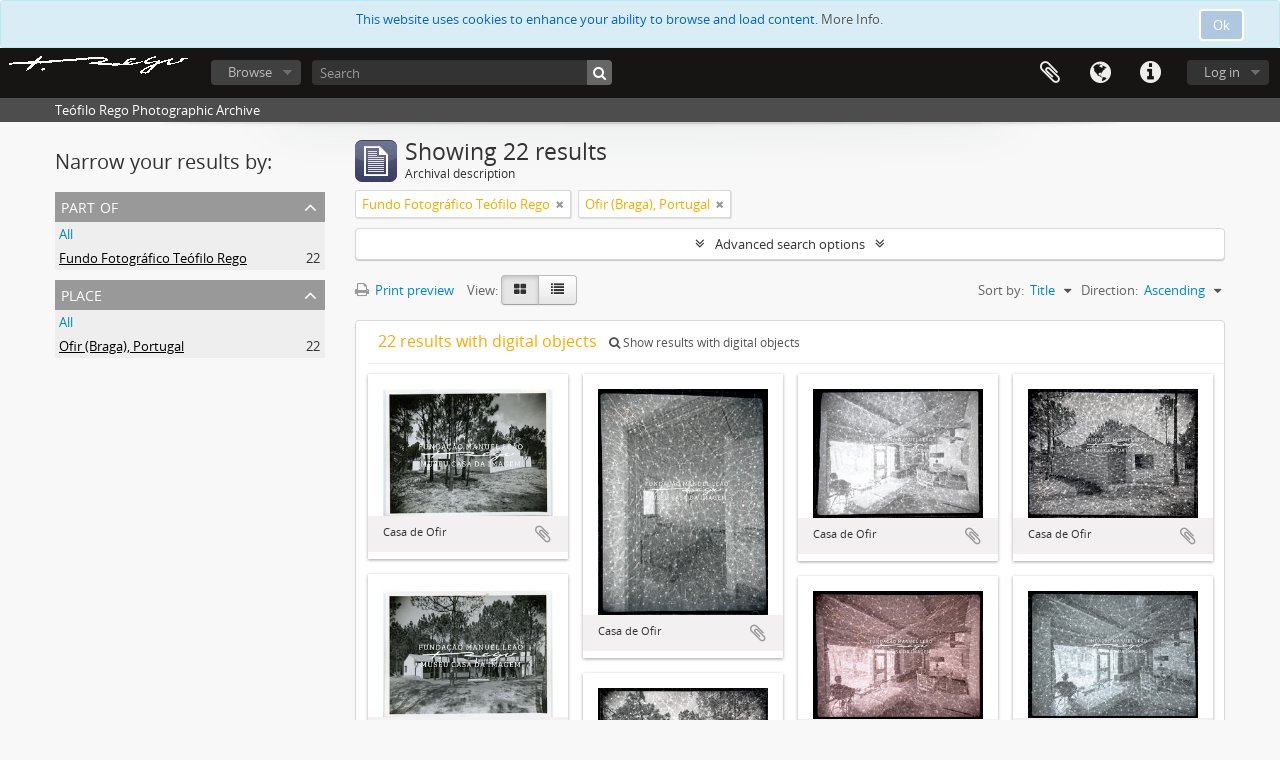

--- FILE ---
content_type: application/javascript
request_url: https://arquivofotografico.fmleao.pt/js/dominion.js
body_size: 23260
content:
(function ($) {

  "use strict";

  /****
   ****
   ****  Tools
   ****
   ****/

  function clearFormFields($element)
  {
    $element.find('input:text, input:password, input:file, select').val('');
    $element.find('input:radio, input:checkbox').removeAttr('checked').removeAttr('selected');
    $element.find('select').prop('selectedIndex', 0);
    $element.find('input:text.form-autocomplete').each(function()
      {
        // Autocomplete fields add the value in a sibling hidden input
        // with the autocomplete id as the name
        var id = $(this).attr('id');
        $(this).siblings('input:hidden[name="' + id + '"]').val('');
      });
  }

  /****
   ****
   ****  Dropdown menus
   ****
   ****/

  $(function ()
    {
      // Stop propagation of dropdown menus so they don't get closed
      $('#user-menu .top-dropdown-container').click(
        function (e)
          {
            e.stopPropagation();
          });

      // TODO: focus() doesn't work
      $('#user-menu').on('click.dropdown.data-api', function(e)
        {
          var $menu = $(e.target).parent();
          if (!$menu.hasClass('open'))
          {
            $menu.find('#email').focus();
          }
        });

      $('#top-bar [id$=menu]').tooltip(
        {
          'placement': 'bottom'
        })
        .click(function ()
          {
            $(this).tooltip('hide');
          });

      // Listen to class changes in the top div to change aria-expanded
      // attribute in the child button when the dropdown is opened/closed.
      // Bootstrap doesn't trigger any event in those cases until v3.
      $('#top-bar [id$=menu]').attrchange({
        trackValues: true,
        callback: function(evnt) {
          if(evnt.attributeName == 'class') {
            if(evnt.newValue.search(/open/i) == -1) {
              $(this).find('button.top-item').attr('aria-expanded', 'false');
            }
            else {
              $(this).find('button.top-item').attr('aria-expanded', 'true');
            }
          }
        }
      });
    });

  /****
   ****
   ****  Google Maps
   ****
   ****/

  $(function ()
    {
      var $container = $('.simple-map');

      if (!$container.length)
      {
        return;
      }

      window.initializeSimpleMap = function()
        {
          var location = new google.maps.LatLng($container.data('latitude'), $container.data('longitude'));
          var map = new google.maps.Map($container.get(0), {
              zoom: 16,
              center: location,
              panControl: false,
              mapTypeControl: true,
              zoomControl: true,
              scaleControl: false,
              streetViewControl: false,
              mapTypeControlOptions: { style: google.maps.MapTypeControlStyle.DROPDOWN_MENU },
              mapTypeId: google.maps.MapTypeId.ROADMAP,
              zoomControlOptions: { style: google.maps.ZoomControlStyle.SMALL },
            });
          var marker = new google.maps.Marker({ position: location, map: map});
        };

      $.getScript('https://maps.google.com/maps/api/js?sensor=false&callback=initializeSimpleMap&key=' + $container.data('key'));
    });

  /****
   ****
   ****  jQuery Masonry
   ****
   ****/

  $(function()
    {
      var $container = $('.masonry');
      $container.imagesLoaded(function() {
        $container.masonry({
          itemSelector: '.brick',
          isAnimated: false,
          gutterWidth: 15,
          isFitWidth: $container.hasClass('centered')
        });
      });
    });

  /****
   ****
   ****  Facets
   ****
   ****/

  $(function()
    {
      var $facets = $('#facets');
      var $facet = $facets.find('.facet');

      $facets.on('click', '.facets-header a', function (e)
        {
          $(e.target).toggleClass('open');
          $facets.find('.content').toggle();
        });

      $facet.on('click', '.facet-header a', function (e)
        {
          e.preventDefault();

          $(e.target).parents('.facet').toggleClass('open');
          $(e.target).attr('aria-expanded', function (index, attr) {
            return attr == 'false' ? 'true' : 'false';
          });
        });

      // Open first three facets
      $facet.slice(0, 3).filter(function(index, element)
        {
          return 0 < $(element).find('li').length;
        }).addClass('open').find('.facet-header a').attr('aria-expanded', 'true');
    });

  /****
   ****
   ****  Date facets
   ****
   ****/

  $(function()
    {
      var $form = $('.facet-date').find('form');

      $form.submit(function (e)
        {
          var $from = $(e.target.from);
          var $to = $(e.target.to);

          // Don't submit if empty
          if (!$from.get(0).value && !$to.get(0).value)
          {
            e.preventDefault();

            return;
          }

          // Parse document location and add current parameters to the form
          var uri = new URI();
          var uriParameters = uri.search(true);
          console.log(uriParameters);
          for (var key in uriParameters)
          {
            if (key == 'from' || key == 'to')
            {
              continue;
            }

            $('<input />')
              .attr('type', 'hidden')
              .attr('name', key)
              .attr('value', uriParameters[key])
              .appendTo($form);
          }
        });

      $form.find('.facet-dates-clear').click(function (event)
        {
          event.preventDefault();

          $form.find('input').attr('value', '');
          $form.get(0).submit();
        });
    });

  /****
   ****
   ****  Autocomplete plugin
   ****
   ****/

  var Autocomplete = function (element)
    {
      this.$element = element;
      this.$realm = this.$element.parents('#search-form-wrapper').find('#search-realm');
      this.$form = this.$element.parents('form');
      this.$menu = $('<div id="search-suggestions" class="search-popover"></div>').appendTo(this.$form);

      this.source = this.$element.closest('form').data('autocomplete');
      this.shown = false;
      this.timeout = 150;
      this.minLength = 3;

      this.listen();
      this.showRealm();
    };

  Autocomplete.prototype = {

    constructor: Autocomplete,

    listen: function()
      {
        $(window)
          .on('resize', $.proxy(this.resize, this));

        this.$element
          .on('focus', $.proxy(this.focus, this))
          .on('blur', $.proxy(this.blur, this))
          .on('keydown', $.proxy(this.keydown, this));

        this.$form.on('click', '.search-popover li', $.proxy(this.click, this));

        this.$menu.on('mouseenter', 'li', $.proxy(this.mouseenter, this));
        this.$menu.on('mouseleave', 'li', $.proxy(this.mouseleave, this));

        this.$realm.on('mouseenter', 'div', $.proxy(this.mouseenter, this));
        this.$realm.on('mouseleave', 'div', $.proxy(this.mouseleave, this));
        this.$realm.on('change', 'input[type=radio]', $.proxy(this.changeRealm, this));

        // Validate form
        this.$form.submit(function (e)
          {
            // Forbid empty
            if (1 > e.target.query.value.length)
            {
              e.preventDefault();
              e.target.focus();
            }
          });
      },

    resize: function()
      {
        this.hide();
        this.hideRealm();
      },

    show: function()
      {
        this.hideRealm();
        this.$menu.show();

        this.shown = true;

        // Remove radius when the realm is shown
        this.$element.css('border-bottom-left-radius', 0);

        return this;
      },

    hide: function()
      {
        this.$menu.hide();
        this.shown = false;

        // Use radius again
        this.$element.css('border-bottom-left-radius', '4px');

        return this;
      },

    changeRealm: function (e)
      {
        var $radio = $(e.target);
        if (undefined !== $radio.data('placeholder'))
        {
          this.$element.attr('placeholder', $radio.data('placeholder'));
        }
        else
        {
          var label = $(e.target).parent().text().trim();
          this.$element.attr('placeholder', label);
        }

        this.$element.focus();
      },

    showRealm: function (e)
      {
        this.hide();
        this.$realm.css('display', 'block');

        // Remove radius when the realm is shown
        this.$element.css('border-bottom-left-radius', 0);

        return this;
      },

    hideRealm: function (e)
      {
        this.$realm.css('display', 'none');

        // Use radius again
        this.$element.css('border-bottom-left-radius', '4px');

        return this;
      },

    lookup: function (e)
      {
        var query = this.$element.val();

        if (!query || query.length < this.minLength)
        {
          this.hide();
          this.showRealm();

          return this;
        }

        this.$element.addClass('loading');

        var radio = this.$form.find('[type=radio]:checked');
        var realm = radio.length ? radio.get(0).value : '';

        $.ajax(this.source,
          {
            context: this,
            data: { query: query, repos: realm },
            dataType: 'html'
          })
          .done(function(html)
            {
              if (html)
              {
                this.render(html).show();
              }
              else
              {
                this.hide();
              }
            })
          .fail(function()
            {
              this.$menu.slideUp('fast');
            })
          .always(function()
            {
              this.$element.removeClass('loading');
            });
      },

    render: function (html)
      {
        this.$menu.html(html);

        return this;
      },

    move: function (direction)
      {
        // Determine what dropdown is being displayed
        // and move through the items
        if (this.$menu.css('display') == 'block')
        {
          var $items = this.$menu.find('li');
          var $active = this.$menu.find('li.active:first');
        }
        else
        {
          var $items = this.$realm.find('div');
          var $active = this.$realm.find('div.active:first');
        }

        if ($active.length)
        {
          $active.removeClass('active');

          var pos = $items.index($active) + direction;
          if (pos >= 0)
          {
            $items.eq(pos).addClass('active');
          }
        }
        else
        {
          if (direction < 0)
          {
            $items.last().addClass('active');
          }
          else
          {
            $items.first().addClass('active');
          }
        }
      },

    select: function (e)
      {
        // Determine what dropdown is being displayed
        // and interact with the active element or submit the form
        if (this.$menu.css('display') == 'block')
        {
          var $active = this.$menu.find('li.active:first');
        }
        else
        {
          var $active = this.$realm.find('div.active:first');
        }

        if ($active.length)
        {
          var $radio = $active.find('input[type=radio]');
          if ($radio.length)
          {
            $radio.click();
          }
          else
          {
            $(location).attr('href', $active.find('a').attr('href'));
          }
        }
        else
        {
          this.$form.submit();
        }
      },

    keydown: function (e)
      {
        switch (e.which)
        {
          case 40: // Down arrow
          case 38: // Up arrow
              this.move((e.which == 38) ? -1 : 1);

            break;

          case 13: // Enter
            e.preventDefault();
            this.select();

            break;

          case 27: // Escape
            this.$element.val('');
            this.hide();
            this.hideRealm();
            break;

          default:
            if (this.timer)
            {
              clearTimeout(this.timer);
            }
            var self = this;
            this.timer = setTimeout(function()
              {
                self.lookup();
              }, this.timeout);
        }
      },

    blur: function (e)
      {
        var self = this;
        setTimeout(function ()
          {
            self.hide();
            self.hideRealm();
          }, 150);

        // Add placeholder as value in browsers without support
        if (!Modernizr.input.placeholder)
        {
          self.$element.val(self.$element.attr('placeholder'));
        }

        this.$form.removeClass('active');
      },

    focus: function (e)
      {
        if (!Modernizr.input.placeholder)
        {
          this.$element.val('');
        }

        this.showRealm();

        this.$form.addClass('active');

        return this;
      },

    mouseenter: function (e)
      {
        $(e.currentTarget).addClass('active');
      },

    mouseleave: function (e)
      {
        $(e.currentTarget).removeClass('active');
      },

    click: function (e)
      {
        e.preventDefault();
        $(location).attr('href', $(e.currentTarget).find('a').attr('href'));
      }
  };

  $.fn.autocomplete = function()
    {
      var $this = this;
      var data = $this.data('autocomplete');
      if (!data)
      {
        $this.data('autocomplete', new Autocomplete(this));
      }
    };

  $.fn.autocomplete.Constructor = Autocomplete;

  $(function ()
    {
      $('body').on('focus.qubit', '#search-form-wrapper input[name="query"]', function(e)
        {
          var $this = $(this);

          if ($this.data('autocomplete'))
          {
            return;
          }

          e.preventDefault();
          $this.autocomplete();
        });
    });

  // Add placeholder as value in search box for browsers without support
  $(function()
    {
      if (!Modernizr.input.placeholder)
      {
        $('#search-form-wrapper input[name="query"]').each(function()
          {
            var $this = $(this);

            // Ignore if it's already focus
            if ($this.is(':focus'))
            {
              return;
            }

            $this.val($this.attr('placeholder'));
          });
      }
    });

  /****
   ****
   ****  Advanced search
   ****
   ****/

  var AdvancedSearch = function (element)
    {
      this.$element = $(element);
      this.$form = this.$element.find('form[name="advanced-search-form"]');
      this.$toggle = this.$element.find('a.advanced-search-toggle');
      this.$reposFacet = this.$element.find("#\\#facet-repository").closest('section.facet');
      this.$reposFilter = this.$element.find('select[name="repos"]');
      this.$collectionFilter = this.$element.find('input[name="collection"]');
      this.$dateRangeHelpIcon = this.$element.find('a.date-range-help-icon');

      this.init();
      this.listen();
    };

  AdvancedSearch.prototype = {

    constructor: AdvancedSearch,

    init: function()
    {
      // Hide last criteria if more than once
      if (1 < this.$form.find('.criterion').length)
      {
        this.$form.find('.criterion:last').remove();
      }

      this.checkReposFilter();

      // Initialize datepickers
      var opts = {
        changeYear: true,
        changeMonth: true,
        yearRange: '-100:+100',
        dateFormat: 'yy-mm-dd',
        defaultDate: new Date(),
        constrainInput: false,
        beforeShow: function (input, instance) {
          var top  = $(this).offset().top + $(this).outerHeight();
          setTimeout(function() {
            instance.dpDiv.css({
              'top' : top,
            });
          }, 1);
        }
      };

      // Don't change user input value when enter is pressed with datepicker
      // It must be added before the datepicker is initialized
      $('#startDate, #endDate').bind('keydown', function (event) {
        if (event.which == 13) {
          var e = jQuery.Event('keydown');
          e.which = 9;
          e.keyCode = 9;
          $(this).trigger(e);

          return false;
        }
      }).datepicker(opts);
    },

    listen: function()
    {
      this.$form
        .on('click', '.add-new-criteria .dropdown-menu a', $.proxy(this.addCriterion, this))
        .on('click', 'input.reset', $.proxy(this.reset, this))
        .on('click', 'a.delete-criterion', $.proxy(this.deleteCriterion, this))
        .on('submit', $.proxy(this.submit, this));

      this.$toggle.on('click', $.proxy(this.toggle, this));
      this.$collectionFilter.on('change', $.proxy(this.checkReposFilter, this));
      this.$dateRangeHelpIcon.on('click', $.proxy(this.toggleDateRangeHelp, this));
    },

    checkReposFilter: function (event)
    {
      // Disable repository filter and facet if top-level description selected
      if (typeof(this.$collectionFilter) !== 'undefined' && this.$reposFilter.length && this.$collectionFilter.val() != '')
      {
        this.$reposFilter.attr("disabled", "disabled");
        this.$reposFilter.val('');
        if (this.$reposFacet.length)
        {
          this.$reposFacet.hide();
        }
      }
      else if (this.$reposFilter.length && this.$collectionFilter.val() == '')
      {
        this.$reposFilter.removeAttr('disabled');
        if (this.$reposFacet.length)
        {
          this.$reposFacet.show();
        }
      }
    },

    submit: function (event)
    {
      // Disable empty fields and first operator in criteria
      this.$form.find(':input[value=""]').attr("disabled", "disabled");
      this.$form.find('select[name="so0"]').attr("disabled", "disabled");

      // Fix only year dates on form submit
      var sd = this.$form.find('#startDate');
      if (/^\d{4}$/.test(sd.val()))
      {
        sd.val(sd.val() + '-01-01');
      }
      var ed = this.$form.find('#endDate');
      if (/^\d{4}$/.test(ed.val()))
      {
        ed.val(ed.val() + '-12-31');
      }
    },

    reset: function (event)
    {
      window.location.replace(this.$form.attr('action') + '?showAdvanced=1&topLod=0');
    },

    addCriterion: function (event)
    {
      event.preventDefault();

      this
        .cloneLastCriterion()
        .insertAfter(this.$form.find('.criterion:last')).show()
        .find('select.boolean').val(event.target.id.replace('add-criterion-', '')).end()
        .find('input').first().focus();
    },

    cloneLastCriterion: function()
    {
      var $clone = this.$form.find('.criterion:last').clone();

      var nextNumber = parseInt($clone.find('input:first').attr('name').match(/\d+/).shift()) + 1;

      $clone.find('input, select').each(function (index, element)
      {
        var name = this.getAttribute('name').replace(/[\d+]/, nextNumber);
        this.setAttribute('name', name);
      });

      clearFormFields($clone);

      return $clone;
    },

    deleteCriterion: function (event)
    {
      event.preventDefault();

      var $criterion = $(event.target.closest('.criterion'));
      var targetNumber = parseInt($criterion.find('input:first').attr('name').match(/\d+/).shift());

      // First criterion without siblings, just clear that criterion
      if (targetNumber == 0 && this.$form.find('.criterion').length == 1)
      {
        clearFormFields($criterion);
        return;
      }

      // Otherwise update next siblings input and select names
      $criterion.nextAll('.criterion').each(function ()
        {
          var $this = $(this);
          var number = parseInt($this.find('input:first').attr('name').match(/\d+/).shift());
          $this.find('input, select').each(function (index, element)
          {
            var name = this.getAttribute('name').replace(/[\d+]/, number - 1);
            this.setAttribute('name', name);
          });
        });

      // Then delete criterion
      $criterion.remove();
    },

    toggle: function (e)
    {
      e.preventDefault();

      if(this.$toggle.toggleClass('open').hasClass('open'))
      {
        this.$toggle.attr('aria-expanded', true);
      }
      else
      {
        this.$toggle.attr('aria-expanded', false);
      }

      $('.advanced-search').toggle(400);
    },

    toggleDateRangeHelp: function (e)
    {
      e.preventDefault();

      if(this.$dateRangeHelpIcon.toggleClass('open').hasClass('open'))
      {
        this.$dateRangeHelpIcon.attr('aria-expanded', true);
      }
      else
      {
        this.$dateRangeHelpIcon.attr('aria-expanded', false);
      }

      $('.date-range-help').toggle(400);
    }
  };

  $(function ()
    {
      // Find search for if on an appropriate page
      var $advancedSearch = $('body.informationobject.browse,body.actor.browse,body.search.descriptionUpdates');
      if (0 < $advancedSearch.length)
      {
        new AdvancedSearch($advancedSearch.get(0));
      }
    });

  /****
   ****
   ****  Inline search
   ****
   ****/

  $(function ()
    {
      var $inlineSearch = $('.inline-search');

      $inlineSearch
        .on('click', '.dropdown-menu li a', function(e)
          {
            var $this = $(e.target);

            // Change button label
            $inlineSearch.find('.dropdown-toggle')
              .html($this.text() + '<span class="caret"></span>');

            // Modify subqueryField value
            $inlineSearch.find('#subqueryField')
              .val($this.data('subquery-field-value'));
          })
        .on('keydown', 'input', function(e)
          {
            if (e.which == 13)
            {
              e.preventDefault();

              $inlineSearch.find('form').submit();
            }
          });
    });

  /****
   ****
   ****  Hide/show elements on click
   ****
   ****/

  $(function ()
    {
      $("#treeview-search-settings")
        .on('click', function(e)
          {
            e.preventDefault();

            $("#field-options").toggle(200);
          });

      $("#alternative-identifiers")
        .on('click', function(e)
          {
            e.preventDefault();

            $("#alternative-identifiers-table").toggle(200);
          });
    });

  /****
   ****
   ****  Disable/enable converseTerm field
   ****
   ****/

  $(function ()
    {
      var $selfReciprocal = $('input[id=selfReciprocal]');
      var $converseTerm = $('input[id=converseTerm]');

      if ($selfReciprocal.prop('checked'))
      {
        $converseTerm.prop('disabled', 'disabled').val('');
      }

      $selfReciprocal
        .on('change', function ()
          {
            if ($converseTerm.prop('disabled'))
            {
              $converseTerm.prop('disabled', false).focus();
            }
            else
            {
              $converseTerm.prop('disabled', 'disabled').val('');
            }
          });
    });

  /****
   ****
   ****  Settings menu sticker
   ****
   ****/

  $(function ()
    {
      var s = $("#sidebar > .settings-menu");
      if (!s.length)
      {
        return;
      }

      var pos = s.position();
      $(window).scroll(function()
        {
          var windowpos = $(window).scrollTop();
          if (windowpos >= pos.top)
          {
            s.addClass("stick");
          }
          else
          {
            s.removeClass("stick");
          }
        });
    });

})(window.jQuery);
